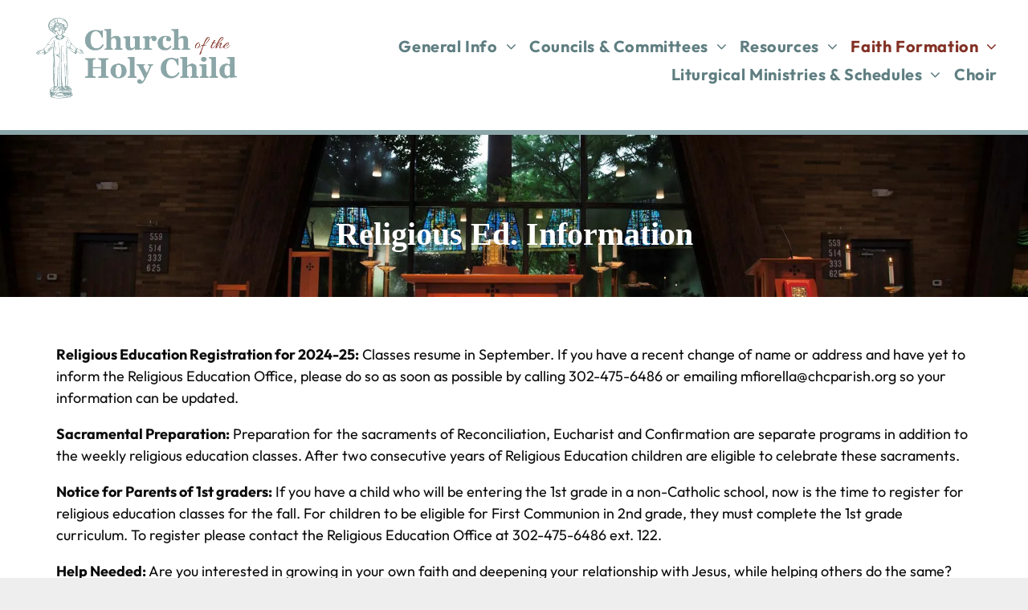

--- FILE ---
content_type: text/html;charset=utf-8
request_url: https://www.chcparish.org/Religious-Ed--Information
body_size: 16214
content:
<!doctype html >
<html xmlns="http://www.w3.org/1999/xhtml" lang="en"
      class="">
<head>
    <meta charset="utf-8">
    




































<script type="text/javascript">
    window._currentDevice = 'desktop';
    window.Parameters = window.Parameters || {
        HomeUrl: 'https://www.chcparish.org/',
        AccountUUID: 'f7c325c4eb25433ca9d7d3e819a64793',
        SystemID: 'US_DIRECT_PRODUCTION',
        SiteAlias: '789b24ee',
        SiteType: atob('RFVEQU9ORQ=='),
        PublicationDate: 'Fri Jan 23 14:05:17 UTC 2026',
        ExternalUid: 'Church of the Holy Child (Migration)',
        IsSiteMultilingual: false,
        InitialPostAlias: '',
        InitialPostPageUuid: '',
        InitialDynamicItem: '',
        DynamicPageInfo: {
            isDynamicPage: false,
            base64JsonRowData: 'null',
        },
        InitialPageAlias: 'religious-ed--information',
        InitialPageUuid: '7345ba37a1ba4d4c84960ce15d8491cd',
        InitialPageId: '1176638423',
        InitialEncodedPageAlias: 'cmVsaWdpb3VzLWVkLS1pbmZvcm1hdGlvbg==',
        InitialHeaderUuid: '518246f389fe462dac6add513452aa78',
        CurrentPageUrl: '',
        IsCurrentHomePage: false,
        AllowAjax: false,
        AfterAjaxCommand: null,
        HomeLinkText: 'Back To Home',
        UseGalleryModule: false,
        CurrentThemeName: 'Layout Theme',
        ThemeVersion: '500000',
        DefaultPageAlias: '',
        RemoveDID: true,
        WidgetStyleID: null,
        IsHeaderFixed: false,
        IsHeaderSkinny: false,
        IsBfs: true,
        StorePageAlias: 'null',
        StorePagesUrls: 'e30=',
        IsNewStore: 'false',
        StorePath: '',
        StoreId: 'null',
        StoreVersion: 0,
        StoreBaseUrl: '',
        StoreCleanUrl: true,
        StoreDisableScrolling: true,
        IsStoreSuspended: false,
        HasCustomDomain: true,
        SimpleSite: false,
        showCookieNotification: false,
        cookiesNotificationMarkup: 'null',
        translatedPageUrl: '',
        isFastMigrationSite: false,
        sidebarPosition: 'NA',
        currentLanguage: 'en',
        currentLocale: 'en',
        NavItems: '{}',
        errors: {
            general: 'There was an error connecting to the page.<br/> Make sure you are not offline.',
            password: 'Incorrect name/password combination',
            tryAgain: 'Try again'
        },
        NavigationAreaParams: {
            ShowBackToHomeOnInnerPages: true,
            NavbarSize: -1,
            NavbarLiveHomePage: 'https://www.chcparish.org/',
            BlockContainerSelector: '.dmBody',
            NavbarSelector: '#dmNav:has(a)',
            SubNavbarSelector: '#subnav_main'
        },
        hasCustomCode: false,
        planID: '7',
        customTemplateId: 'null',
        siteTemplateId: 'null',
        productId: 'DM_DIRECT',
        disableTracking: false,
        pageType: 'FROM_SCRATCH',
        isRuntimeServer: true,
        isInEditor: false,
        hasNativeStore: false,
        defaultLang: 'en',
        hamburgerMigration: null,
        isFlexSite: false
    };

    window.Parameters.LayoutID = {};
    window.Parameters.LayoutID[window._currentDevice] = 6;
    window.Parameters.LayoutVariationID = {};
    window.Parameters.LayoutVariationID[window._currentDevice] = 5;
</script>





















<!-- Injecting site-wide to the head -->




<!-- End Injecting site-wide to the head -->

<!-- Inject secured cdn script -->


<!-- ========= Meta Tags ========= -->
<!-- PWA settings -->
<script>
    function toHash(str) {
        var hash = 5381, i = str.length;
        while (i) {
            hash = hash * 33 ^ str.charCodeAt(--i)
        }
        return hash >>> 0
    }
</script>
<script>
    (function (global) {
    //const cacheKey = global.cacheKey;
    const isOffline = 'onLine' in navigator && navigator.onLine === false;
    const hasServiceWorkerSupport = 'serviceWorker' in navigator;
    if (isOffline) {
        console.log('offline mode');
    }
    if (!hasServiceWorkerSupport) {
        console.log('service worker is not supported');
    }
    if (hasServiceWorkerSupport && !isOffline) {
        window.addEventListener('load', function () {
            const serviceWorkerPath = '/runtime-service-worker.js?v=3';
            navigator.serviceWorker
                .register(serviceWorkerPath, { scope: './' })
                .then(
                    function (registration) {
                        // Registration was successful
                        console.log(
                            'ServiceWorker registration successful with scope: ',
                            registration.scope
                        );
                    },
                    function (err) {
                        // registration failed :(
                        console.log('ServiceWorker registration failed: ', err);
                    }
                )
                .catch(function (err) {
                    console.log(err);
                });
        });

        // helper function to refresh the page
        var refreshPage = (function () {
            var refreshing;
            return function () {
                if (refreshing) return;
                // prevent multiple refreshes
                var refreshkey = 'refreshed' + location.href;
                var prevRefresh = localStorage.getItem(refreshkey);
                if (prevRefresh) {
                    localStorage.removeItem(refreshkey);
                    if (Date.now() - prevRefresh < 30000) {
                        return; // dont go into a refresh loop
                    }
                }
                refreshing = true;
                localStorage.setItem(refreshkey, Date.now());
                console.log('refereshing page');
                window.location.reload();
            };
        })();

        function messageServiceWorker(data) {
            return new Promise(function (resolve, reject) {
                if (navigator.serviceWorker.controller) {
                    var worker = navigator.serviceWorker.controller;
                    var messageChannel = new MessageChannel();
                    messageChannel.port1.onmessage = replyHandler;
                    worker.postMessage(data, [messageChannel.port2]);
                    function replyHandler(event) {
                        resolve(event.data);
                    }
                } else {
                    resolve();
                }
            });
        }
    }
})(window);
</script>
<!-- Add manifest -->
<!-- End PWA settings -->



<link rel="canonical" href="https://www.chcparish.org/religious-ed--information">

<meta id="view" name="viewport" content="initial-scale=1, minimum-scale=1, maximum-scale=5, viewport-fit=cover">
<meta name="apple-mobile-web-app-capable" content="yes">
<title>Religious Ed. Information
</title>

<!--Add favorites icons-->

<link rel="apple-touch-icon"
      href="https://irp.cdn-website.com/789b24ee/dms3rep/multi/ChurchoftheHolyChild_HSI_57x57.jpg"/>

<link rel="icon" type="image/x-icon" href="https://irp.cdn-website.com/789b24ee/site_favicon_16_1744122146859.ico"/>

<!-- End favorite icons -->
<link rel="preconnect" href="https://lirp.cdn-website.com/"/>



<!-- render the required CSS and JS in the head section -->
<script id='d-js-dmapi'>
    window.SystemID = 'US_DIRECT_PRODUCTION';

    if (!window.dmAPI) {
        window.dmAPI = {
            registerExternalRuntimeComponent: function () {
            },
            getCurrentDeviceType: function () {
                return window._currentDevice;
            },
            runOnReady: (ns, fn) => {
                const safeFn = dmAPI.toSafeFn(fn);
                ns = ns || 'global_' + Math.random().toString(36).slice(2, 11);
                const eventName = 'afterAjax.' + ns;

                if (document.readyState === 'complete') {
                    $.DM.events.off(eventName).on(eventName, safeFn);
                    setTimeout(function () {
                        safeFn({
                            isAjax: false,
                        });
                    }, 0);
                } else {
                    window?.waitForDeferred?.('dmAjax', () => {
                        $.DM.events.off(eventName).on(eventName, safeFn);
                        safeFn({
                            isAjax: false,
                        });
                    });
                }
            },
            toSafeFn: (fn) => {
                if (fn?.safe) {
                    return fn;
                }
                const safeFn = function (...args) {
                    try {
                        return fn?.apply(null, args);
                    } catch (e) {
                        console.log('function failed ' + e.message);
                    }
                };
                safeFn.safe = true;
                return safeFn;
            }
        };
    }

    if (!window.requestIdleCallback) {
        window.requestIdleCallback = function (fn) {
            setTimeout(fn, 0);
        }
    }
</script>

<!-- loadCSS function header.jsp-->






<script id="d-js-load-css">
/**
 * There are a few <link> tags with CSS resource in them that are preloaded in the page
 * in each of those there is a "onload" handler which invokes the loadCSS callback
 * defined here.
 * We are monitoring 3 main CSS files - the runtime, the global and the page.
 * When each load we check to see if we can append them all in a batch. If threre
 * is no page css (which may happen on inner pages) then we do not wait for it
 */
(function () {
  let cssLinks = {};
  function loadCssLink(link) {
    link.onload = null;
    link.rel = "stylesheet";
    link.type = "text/css";
  }
  
    function checkCss() {
      const pageCssLink = document.querySelector("[id*='CssLink']");
      const widgetCssLink = document.querySelector("[id*='widgetCSS']");

        if (cssLinks && cssLinks.runtime && cssLinks.global && (!pageCssLink || cssLinks.page) && (!widgetCssLink || cssLinks.widget)) {
            const storedRuntimeCssLink = cssLinks.runtime;
            const storedPageCssLink = cssLinks.page;
            const storedGlobalCssLink = cssLinks.global;
            const storedWidgetCssLink = cssLinks.widget;

            storedGlobalCssLink.disabled = true;
            loadCssLink(storedGlobalCssLink);

            if (storedPageCssLink) {
                storedPageCssLink.disabled = true;
                loadCssLink(storedPageCssLink);
            }

            if(storedWidgetCssLink) {
                storedWidgetCssLink.disabled = true;
                loadCssLink(storedWidgetCssLink);
            }

            storedRuntimeCssLink.disabled = true;
            loadCssLink(storedRuntimeCssLink);

            requestAnimationFrame(() => {
                setTimeout(() => {
                    storedRuntimeCssLink.disabled = false;
                    storedGlobalCssLink.disabled = false;
                    if (storedPageCssLink) {
                      storedPageCssLink.disabled = false;
                    }
                    if (storedWidgetCssLink) {
                      storedWidgetCssLink.disabled = false;
                    }
                    // (SUP-4179) Clear the accumulated cssLinks only when we're
                    // sure that the document has finished loading and the document 
                    // has been parsed.
                    if(document.readyState === 'interactive') {
                      cssLinks = null;
                    }
                }, 0);
            });
        }
    }
  

  function loadCSS(link) {
    try {
      var urlParams = new URLSearchParams(window.location.search);
      var noCSS = !!urlParams.get("nocss");
      var cssTimeout = urlParams.get("cssTimeout") || 0;

      if (noCSS) {
        return;
      }
      if (link.href && link.href.includes("d-css-runtime")) {
        cssLinks.runtime = link;
        checkCss();
      } else if (link.id === "siteGlobalCss") {
        cssLinks.global = link;
        checkCss();
      } 
      
      else if (link.id && link.id.includes("CssLink")) {
        cssLinks.page = link;
        checkCss();
      } else if (link.id && link.id.includes("widgetCSS")) {
        cssLinks.widget = link;
        checkCss();
      }
      
      else {
        requestIdleCallback(function () {
          window.setTimeout(function () {
            loadCssLink(link);
          }, parseInt(cssTimeout, 10));
        });
      }
    } catch (e) {
      throw e
    }
  }
  window.loadCSS = window.loadCSS || loadCSS;
})();
</script>



<script data-role="deferred-init" type="text/javascript">
    /* usage: window.getDeferred(<deferred name>).resolve() or window.getDeferred(<deferred name>).promise.then(...)*/
    function Def() {
        this.promise = new Promise((function (a, b) {
            this.resolve = a, this.reject = b
        }).bind(this))
    }

    const defs = {};
    window.getDeferred = function (a) {
        return null == defs[a] && (defs[a] = new Def), defs[a]
    }
    window.waitForDeferred = function (b, a, c) {
        let d = window?.getDeferred?.(b);
        d
            ? d.promise.then(a)
            : c && ["complete", "interactive"].includes(document.readyState)
                ? setTimeout(a, 1)
                : c
                    ? document.addEventListener("DOMContentLoaded", a)
                    : console.error(`Deferred  does not exist`);
    };
</script>
<style id="forceCssIncludes">
    /* This file is auto-generated from a `scss` file with the same name */

.videobgwrapper{overflow:hidden;position:absolute;z-index:0;width:100%;height:100%;top:0;left:0;pointer-events:none;border-radius:inherit}.videobgframe{position:absolute;width:101%;height:100%;top:50%;left:50%;transform:translateY(-50%) translateX(-50%);object-fit:fill}#dm video.videobgframe{margin:0}@media (max-width:767px){.dmRoot .dmPhotoGallery.newPhotoGallery:not(.photo-gallery-done){min-height:80vh}}@media (min-width:1025px){.dmRoot .dmPhotoGallery.newPhotoGallery:not(.photo-gallery-done){min-height:45vh}}@media (min-width:768px) and (max-width:1024px){.responsiveTablet .dmPhotoGallery.newPhotoGallery:not(.photo-gallery-done){min-height:45vh}}#dm [data-show-on-page-only]{display:none!important}#dmRoot div.stickyHeaderFix div.site_content{margin-top:0!important}#dmRoot div.stickyHeaderFix div.hamburger-header-container{position:relative}
    

</style>
<style id="cssVariables" type="text/css">
    :root {
  --color_1: rgba(95, 126, 129, 1);
  --color_2: rgba(139, 166, 169, 1);
  --color_3: rgba(131, 49, 37, 1);
  --color_4: rgba(167, 206, 203, 1);
  --color_5: rgba(244, 235, 190, 1);
  --color_6: rgba(244, 235, 190, 0.45);
  --color_7: rgba(12, 11, 11, 1);
  --color_8: rgba(255, 255, 255, 1);
}
</style>























<!-- Google Fonts Include -->













<!-- loadCSS function fonts.jsp-->



<link type="text/css" rel="stylesheet" href="https://irp.cdn-website.com/fonts/css2?family=Roboto:ital,wght@0,100;0,300;0,400;0,500;0,700;0,900;1,100;1,300;1,400;1,500;1,700;1,900&family=Montserrat:ital,wght@0,100..900;1,100..900&family=Poppins:ital,wght@0,100;0,200;0,300;0,400;0,500;0,600;0,700;0,800;0,900;1,100;1,200;1,300;1,400;1,500;1,600;1,700;1,800;1,900&family=Noto+Sans:ital,wght@0,100;0,200;0,300;0,400;0,500;0,600;0,700;0,800;0,900;1,100;1,200;1,300;1,400;1,500;1,600;1,700;1,800;1,900&family=Outfit:ital,wght@0,100..900;1,100..900&amp;subset=latin-ext&amp;display=swap"  />





<!-- RT CSS Include d-css-runtime-desktop-one-package-structured-global-->
<link rel="stylesheet" type="text/css" href="https://static.cdn-website.com/mnlt/production/6120/_dm/s/rt/dist/css/d-css-runtime-desktop-one-package-structured-global.min.css" />

<!-- End of RT CSS Include -->

<link type="text/css" rel="stylesheet" href="https://irp.cdn-website.com/WIDGET_CSS/00caccd44b7e6000de125bdb70dfedf0.css" id="widgetCSS" />

<!-- Support `img` size attributes -->
<style>img[width][height] {
  height: auto;
}</style>

<!-- Support showing sticky element on page only -->
<style>
  body[data-page-alias="religious-ed--information"] #dm [data-show-on-page-only="religious-ed--information"] {
    display: block !important;
  }
</style>

<!-- This is populated in Ajax navigation -->
<style id="pageAdditionalWidgetsCss" type="text/css">
</style>




<!-- Site CSS -->
<link type="text/css" rel="stylesheet" href="https://irp.cdn-website.com/789b24ee/files/789b24ee_1.min.css?v=140" id="siteGlobalCss" />



<style id="customWidgetStyle" type="text/css">
    
</style>
<style id="innerPagesStyle" type="text/css">
    
</style>


<style
        id="additionalGlobalCss" type="text/css"
>
</style>

<style id="pagestyle" type="text/css">
    *#dm *.dmBody a.span.textonly { color:rgb(255,255,255) !important; }

*#dm *.dmBody div.dmform-error { font-style:normal !important; }

*#dm *.dmBody div.dmforminput textarea { font-style:italic !important; }

*#dm *.dmBody div.dmforminput *.fileUploadLink { font-style:italic !important; }

*#dm *.dmBody div.checkboxwrapper span { font-style:italic !important; }

*#dm *.dmBody div.radiowrapper span { font-style:italic !important; }

*#dm *.dmBody nav.u_1144820115 { color:black !important; }

*#dm *.dmBody *.u_1692172087:before {
  opacity:0.5 !important;
  background-color:rgb(255,255,255) !important;
}

*#dm *.dmBody *.u_1692172087.before {
  opacity:0.5 !important;
  background-color:rgb(255,255,255) !important;
}

*#dm *.dmBody div.u_1692172087:before {
  background-color:rgba(0,0,0,1) !important;
  opacity:0.32 !important;
}

*#dm *.dmBody div.u_1692172087.before {
  background-color:rgba(0,0,0,1) !important;
  opacity:0.32 !important;
}

*#dm *.dmBody div.u_1692172087>.bgExtraLayerOverlay { opacity:0.32 !important; }

.u_1264979985 {}

.u_1692172087 {}

*#dm *.dmBody div.u_1692172087 {
  background-repeat:no-repeat !important;
  background-image:none !important;
  background-size:cover !important;
  border-top-style:solid !important;
  border-top-color:var(--color_2) !important;
  border-top-width:6px !important;
}

</style>

<style id="pagestyleDevice" type="text/css">
    *#dm *.d-page-1716942098 DIV.dmInner {
  background-repeat:no-repeat !important;
  background-size:cover !important;
  background-attachment:fixed !important;
  background-position:50% 50% !important;
}

*#dm *.d-page-1716942098 DIV#dmSlideRightNavRight {
  background-repeat:no-repeat !important;
  background-image:none !important;
  background-size:cover !important;
  background-attachment:fixed !important;
  background-position:50% 50% !important;
}

*#dm *.dmBody div.u_1692172087 {
  float:none !important;
  top:0 !important;
  left:0 !important;
  width:auto !important;
  position:relative !important;
  height:auto !important;
  padding-top:0px !important;
  padding-left:0px !important;
  padding-bottom:0px !important;
  max-width:100% !important;
  padding-right:0px !important;
  min-width:0 !important;
  text-align:center !important;
  background-position:50% 50% !important;
  margin-right:0px !important;
  margin-left:0px !important;
  margin-top:0px !important;
  margin-bottom:0px !important;
  background-repeat:no-repeat !important;
  background-size:cover !important;
  background-attachment:initial !important;
}

*#dm *.dmBody div.u_1815588276 {
  float:none !important;
  top:0 !important;
  left:0 !important;
  width:auto !important;
  position:relative !important;
  height:auto !important;
  padding-top:30px !important;
  padding-left:30px !important;
  padding-bottom:30px !important;
  max-width:100% !important;
  padding-right:30px !important;
  min-width:0 !important;
  text-align:start !important;
}

*#dm *.dmBody div.u_1275002613 {
  margin-left:0px !important;
  padding-top:0px !important;
  padding-left:30px !important;
  padding-bottom:0px !important;
  margin-top:0px !important;
  margin-bottom:0px !important;
  margin-right:0px !important;
  padding-right:30px !important;
}

*#dm *.dmBody div.u_1264979985 {
  margin-left:0px !important;
  padding-top:90px !important;
  padding-left:30px !important;
  padding-bottom:30px !important;
  margin-top:0px !important;
  margin-bottom:0px !important;
  margin-right:0px !important;
  padding-right:30px !important;
}

</style>

<!-- Flex Sections CSS -->







<style id="globalFontSizeStyle" type="text/css">
    .font-size-18, .size-18, .size-18 > font { font-size: 18px !important; }
</style>
<style id="pageFontSizeStyle" type="text/css">
</style>




<style id="hideAnimFix">
  .dmDesktopBody:not(.editGrid) [data-anim-desktop]:not([data-anim-desktop='none']), .dmDesktopBody:not(.editGrid) [data-anim-extended] {
    visibility: hidden;
  }

  .dmDesktopBody:not(.editGrid) .dmNewParagraph[data-anim-desktop]:not([data-anim-desktop='none']), .dmDesktopBody:not(.editGrid) .dmNewParagraph[data-anim-extended] {
    visibility: hidden !important;
  }


  #dmRoot:not(.editGrid) .flex-element [data-anim-extended] {
    visibility: hidden;
  }

</style>




<style id="fontFallbacks">
    @font-face {
  font-family: "Roboto Fallback";
  src: local('Arial');
  ascent-override: 92.6709%;
  descent-override: 24.3871%;
  size-adjust: 100.1106%;
  line-gap-override: 0%;
 }@font-face {
  font-family: "Montserrat Fallback";
  src: local('Arial');
  ascent-override: 84.9466%;
  descent-override: 22.0264%;
  size-adjust: 113.954%;
  line-gap-override: 0%;
 }@font-face {
  font-family: "Poppins Fallback";
  src: local('Arial');
  ascent-override: 92.326%;
  descent-override: 30.7753%;
  line-gap-override: 8.793%;
  size-adjust: 113.7274%;
}@font-face {
  font-family: "Noto Sans Fallback";
  src: local('Arial');
  ascent-override: 100.1833%;
  descent-override: 27.459%;
  size-adjust: 106.7044%;
  line-gap-override: 0%;
 }@font-face {
  font-family: "Outfit Fallback";
  src: local('Arial');
  ascent-override: 100.5481%;
  descent-override: 26.1425%;
  size-adjust: 99.4549%;
  line-gap-override: 0%;
 }@font-face {
  font-family: "Georgia Fallback";
  src: local('Arial');
  ascent-override: 92.2092%;
  descent-override: 22.0458%;
  size-adjust: 99.4469%;
  line-gap-override: 0%;
 }
</style>


<!-- End render the required css and JS in the head section -->








<meta property="og:type" content="website">
<meta property="og:url" content="https://www.chcparish.org/religious-ed--information">

  <meta name="twitter:card" content="summary"/>
  <meta name="twitter:image" content="https://lirp.cdn-website.com/789b24ee/dms3rep/multi/opt/ChurchoftheHolyChild_SNI_OG-1920w.jpg"/>
  <meta property="og:image" content="https://lirp.cdn-website.com/789b24ee/dms3rep/multi/opt/ChurchoftheHolyChild_SNI_OG-1920w.jpg"/>




<!-- SYS- VVNfRElSRUNUX1BST0RVQ1RJT04= -->
</head>





















<body id="dmRoot" data-page-alias="religious-ed--information"  class="dmRoot dmDesktopBody fix-mobile-scrolling addCanvasBorder dmResellerSite mac dmLargeBody responsiveTablet "
      style="padding:0;margin:0;"
      
    >
















<!-- ========= Site Content ========= -->
<div id="dm" class='dmwr'>
    
    <div class="dm_wrapper standard-var5 widgetStyle-3 standard">
         <div dmwrapped="true" id="1901957768" class="dm-home-page" themewaschanged="true"> <div dmtemplateid="StandardLayoutMultiD" class="standardHeaderLayout dm-bfs dm-layout-sec hasAnimations hasStickyHeader inMiniHeaderMode rows-1200 hamburger-reverse dmPageBody d-page-1716942098 inputs-css-clean dmFreeHeader" id="dm-outer-wrapper" data-page-class="1716942098" data-soch="true" data-background-parallax-selector=".dmHomeSection1, .dmSectionParallex"> <div id="dmStyle_outerContainer" class="dmOuter"> <div id="dmStyle_innerContainer" class="dmInner"> <div class="dmLayoutWrapper standard-var dmStandardDesktop"> <div> <div id="iscrollBody"> <div id="site_content"> <div class="dmHeaderContainer fHeader d-header-wrapper"> <div id="hcontainer" class="u_hcontainer dmHeader p_hfcontainer" freeheader="true" headerlayout="b58ba5b5703b4cd7b5f5f7951565dc87===horizontal-layout-5" data-scrollable-target="body" data-scrollable-target-threshold="1" data-scroll-responder-id="1" preserve-sticky-header="true" logo-size-target="75%" layout="29bf4fa55d88450885fbcefc03615aa2===header" mini-header-show-only-navigation-row="true" secondary-image="https://lirp.cdn-website.com/789b24ee/dms3rep/multi/opt/ChurchoftheHolyChild_Logo-02-1920w.png" has-secondary-image="true"> <div dm:templateorder="85" class="dmHeaderResp dmHeaderStack noSwitch" id="1709005236"> <div class="u_1704633696 dmRespRow dmDefaultListContentRow fullBleedChanged fullBleedMode" style="text-align:center" id="1704633696"> <div class="dmRespColsWrapper" id="1359413370"> <div class="u_1107256410 small-12 dmRespCol large-3 medium-3" id="1107256410"> <div class="u_1653302260 imageWidget align-center" data-widget-type="image" id="1653302260" data-element-type="image"> <a href="/" id="1681266761"><img src="https://lirp.cdn-website.com/789b24ee/dms3rep/multi/opt/ChurchoftheHolyChild_Logo-1920w.png" id="1210829013" class="" data-dm-image-path="https://irp.cdn-website.com/789b24ee/dms3rep/multi/ChurchoftheHolyChild_Logo.png" width="907" height="363" onerror="handleImageLoadError(this)"/></a> 
</div> 
</div> 
 <div class="u_1813119415 dmRespCol small-12 large-9 medium-9" id="1813119415"> <nav class="u_1271531680 effect-text-color main-navigation unifiednav dmLinksMenu" role="navigation" layout-main="horizontal_nav_layout_2" layout-sub="submenu_horizontal_1" data-show-vertical-sub-items="HOVER" id="1271531680" dmle_extension="onelinksmenu" data-element-type="onelinksmenu" wr="true" icon="true" surround="true" adwords="" navigation-id="unifiedNav"> <ul role="menubar" class="unifiednav__container  " data-auto="navigation-pages"> <li role="menuitem" aria-haspopup="true" data-sub-nav-menu="true" class=" unifiednav__item-wrap " data-auto="more-pages" data-depth="0"> <a href="#" class="unifiednav__item  dmUDNavigationItem_010101169384  unifiednav__item_has-sub-nav" target="" data-target-page-alias=""> <span class="nav-item-text " data-link-text="General Info" data-auto="page-text-style">General Info<span class="icon icon-angle-down"></span> 
</span> 
</a> 
 <ul role="menu" aria-expanded="false" class="unifiednav__container unifiednav__container_sub-nav" data-depth="0" data-auto="sub-pages"> <li role="menuitem" class=" unifiednav__item-wrap " data-auto="more-pages" data-depth="1"> <a href="/staff" class="unifiednav__item  dmUDNavigationItem_010101827414  " target="" data-target-page-alias=""> <span class="nav-item-text " data-link-text="Staff" data-auto="page-text-style">Staff<span class="icon icon-angle-right" data-hidden-on-mobile="" data-hidden-on-desktop="" data-hidden-on-tablet=""></span> 
</span> 
</a> 
</li> 
 <li role="menuitem" class=" unifiednav__item-wrap " data-auto="more-pages" data-depth="1"> <a href="/parish-forms" class="unifiednav__item  dmUDNavigationItem_010101971999  " target="" data-target-page-alias=""> <span class="nav-item-text " data-link-text="Parish Forms" data-auto="page-text-style">Parish Forms<span class="icon icon-angle-right"></span> 
</span> 
</a> 
</li> 
 <li role="menuitem" class=" unifiednav__item-wrap " data-auto="more-pages" data-depth="1"> <a href="/sacraments" class="unifiednav__item  dmUDNavigationItem_010101740956  " target="" data-target-page-alias=""> <span class="nav-item-text " data-link-text="Sacraments" data-auto="page-text-style">Sacraments<span class="icon icon-angle-right"></span> 
</span> 
</a> 
</li> 
 <li role="menuitem" class=" unifiednav__item-wrap " data-auto="more-pages" data-depth="1"> <a href="/cath" class="unifiednav__item  dmUDNavigationItem_010101111399  " target="" data-target-page-alias=""> <span class="nav-item-text " data-link-text="Catholic Guidelines" data-auto="page-text-style">Catholic Guidelines<span class="icon icon-angle-right"></span> 
</span> 
</a> 
</li> 
 <li role="menuitem" aria-haspopup="true" data-sub-nav-menu="true" class=" unifiednav__item-wrap " data-auto="more-pages" data-depth="1"> <a href="/bulletin" class="unifiednav__item  dmUDNavigationItem_010101995000  unifiednav__item_has-sub-nav" target="" data-target-page-alias=""> <span class="nav-item-text " data-link-text="Bulletin" data-auto="page-text-style">Bulletin<span class="icon icon-angle-right"></span> 
</span> 
</a> 
 <ul role="menu" aria-expanded="false" class="unifiednav__container unifiednav__container_sub-nav" data-depth="1" data-auto="sub-pages"> <li role="menuitem" class=" unifiednav__item-wrap " data-auto="more-pages" data-depth="2"> <a href="/our-supporters" class="unifiednav__item  dmUDNavigationItem_010101939063  " target="" data-target-page-alias=""> <span class="nav-item-text " data-link-text="Our Supporters" data-auto="page-text-style">Our Supporters<span class="icon icon-angle-right"></span> 
</span> 
</a> 
</li> 
</ul> 
</li> 
 <li role="menuitem" class=" unifiednav__item-wrap " data-auto="more-pages" data-depth="1"> <a href="/ou" class="unifiednav__item  dmUDNavigationItem_010101123733  " target="" data-target-page-alias=""> <span class="nav-item-text " data-link-text="Our Stained Glass Windows" data-auto="page-text-style">Our Stained Glass Windows<span class="icon icon-angle-right"></span> 
</span> 
</a> 
</li> 
 <li role="menuitem" class=" unifiednav__item-wrap " data-auto="more-pages" data-depth="1"> <a href="/contact" class="unifiednav__item  dmUDNavigationItem_010101943230  " target="" data-target-page-alias=""> <span class="nav-item-text " data-link-text="Contact and Directions" data-auto="page-text-style">Contact and Directions<span class="icon icon-angle-right" data-hidden-on-mobile="" data-hidden-on-desktop="" data-hidden-on-tablet=""></span> 
</span> 
</a> 
</li> 
</ul> 
</li> 
 <li role="menuitem" aria-haspopup="true" data-sub-nav-menu="true" class=" unifiednav__item-wrap " data-auto="more-pages" data-depth="0"> <a href="#" class="unifiednav__item  dmUDNavigationItem_010101330925  unifiednav__item_has-sub-nav" target="" data-target-page-alias=""> <span class="nav-item-text " data-link-text="Councils & Committees" data-auto="page-text-style">Councils &amp; Committees<span class="icon icon-angle-down"></span> 
</span> 
</a> 
 <ul role="menu" aria-expanded="false" class="unifiednav__container unifiednav__container_sub-nav" data-depth="0" data-auto="sub-pages"> <li role="menuitem" aria-haspopup="true" data-sub-nav-menu="true" class=" unifiednav__item-wrap " data-auto="more-pages" data-depth="1"> <a href="/pastoral-council---committees" class="unifiednav__item  dmUDNavigationItem_010101813936  unifiednav__item_has-sub-nav" target="" data-target-page-alias=""> <span class="nav-item-text " data-link-text="Pastoral Council & Committees" data-auto="page-text-style">Pastoral Council &amp; Committees<span class="icon icon-angle-right"></span> 
</span> 
</a> 
 <ul role="menu" aria-expanded="false" class="unifiednav__container unifiednav__container_sub-nav" data-depth="1" data-auto="sub-pages"> <li role="menuitem" class=" unifiednav__item-wrap " data-auto="more-pages" data-depth="2"> <a href="/monthly-meeting-highlights" class="unifiednav__item  dmUDNavigationItem_010101465580  " target="" data-target-page-alias=""> <span class="nav-item-text " data-link-text="Monthly Meeting Highlights" data-auto="page-text-style">Monthly Meeting Highlights<span class="icon icon-angle-right"></span> 
</span> 
</a> 
</li> 
 <li role="menuitem" class=" unifiednav__item-wrap " data-auto="more-pages" data-depth="2"> <a href="/pastoral-council-members" class="unifiednav__item  dmUDNavigationItem_010101851141  " target="" data-target-page-alias=""> <span class="nav-item-text " data-link-text="Pastoral Council Members" data-auto="page-text-style">Pastoral Council Members<span class="icon icon-angle-right"></span> 
</span> 
</a> 
</li> 
</ul> 
</li> 
 <li role="menuitem" aria-haspopup="true" data-sub-nav-menu="true" class=" unifiednav__item-wrap " data-auto="more-pages" data-depth="1"> <a href="#" class="unifiednav__item  dmUDNavigationItem_010101257581  unifiednav__item_has-sub-nav" target="" data-target-page-alias=""> <span class="nav-item-text " data-link-text="Committees" data-auto="page-text-style">Committees<span class="icon icon-angle-right"></span> 
</span> 
</a> 
 <ul role="menu" aria-expanded="false" class="unifiednav__container unifiednav__container_sub-nav" data-depth="1" data-auto="sub-pages"> <li role="menuitem" class=" unifiednav__item-wrap " data-auto="more-pages" data-depth="2"> <a href="/building---maintenance" class="unifiednav__item  dmUDNavigationItem_010101987295  " target="" data-target-page-alias=""> <span class="nav-item-text " data-link-text="Building & Maintenance" data-auto="page-text-style">Building &amp; Maintenance<span class="icon icon-angle-right"></span> 
</span> 
</a> 
</li> 
 <li role="menuitem" class=" unifiednav__item-wrap " data-auto="more-pages" data-depth="2"> <a href="/christian-formation" class="unifiednav__item  dmUDNavigationItem_01010190757  " target="" data-target-page-alias=""> <span class="nav-item-text " data-link-text="Christian Formation" data-auto="page-text-style">Christian Formation<span class="icon icon-angle-right"></span> 
</span> 
</a> 
</li> 
 <li role="menuitem" class=" unifiednav__item-wrap " data-auto="more-pages" data-depth="2"> <a href="/liturgy" class="unifiednav__item  dmUDNavigationItem_010101211562  " target="" data-target-page-alias=""> <span class="nav-item-text " data-link-text="Liturgy" data-auto="page-text-style">Liturgy<span class="icon icon-angle-right"></span> 
</span> 
</a> 
</li> 
 <li role="menuitem" class=" unifiednav__item-wrap " data-auto="more-pages" data-depth="2"> <a href="/parish---family-life" class="unifiednav__item  dmUDNavigationItem_01010164630  " target="" data-target-page-alias=""> <span class="nav-item-text " data-link-text="Parish & Family Life" data-auto="page-text-style">Parish &amp; Family Life<span class="icon icon-angle-right"></span> 
</span> 
</a> 
</li> 
 <li role="menuitem" class=" unifiednav__item-wrap " data-auto="more-pages" data-depth="2"> <a href="/social-concerns" class="unifiednav__item  dmUDNavigationItem_010101494853  " target="" data-target-page-alias=""> <span class="nav-item-text " data-link-text="Social Concerns" data-auto="page-text-style">Social Concerns<span class="icon icon-angle-right"></span> 
</span> 
</a> 
</li> 
</ul> 
</li> 
 <li role="menuitem" class=" unifiednav__item-wrap " data-auto="more-pages" data-depth="1"> <a href="/finanace-coucil" class="unifiednav__item  dmUDNavigationItem_010101862515  " target="" data-target-page-alias=""> <span class="nav-item-text " data-link-text="Finance Council" data-auto="page-text-style">Finance Council<span class="icon icon-angle-right"></span> 
</span> 
</a> 
</li> 
</ul> 
</li> 
 <li role="menuitem" aria-haspopup="true" data-sub-nav-menu="true" class=" unifiednav__item-wrap " data-auto="more-pages" data-depth="0"> <a href="#" class="unifiednav__item  dmUDNavigationItem_01010145847  unifiednav__item_has-sub-nav" target="" data-target-page-alias=""> <span class="nav-item-text " data-link-text="Resources" data-auto="page-text-style">Resources<span class="icon icon-angle-down"></span> 
</span> 
</a> 
 <ul role="menu" aria-expanded="false" class="unifiednav__container unifiednav__container_sub-nav" data-depth="0" data-auto="sub-pages"> <li role="menuitem" class=" unifiednav__item-wrap " data-auto="more-pages" data-depth="1"> <a href="/e-giving" class="unifiednav__item  dmUDNavigationItem_010101341831  " target="" data-target-page-alias=""> <span class="nav-item-text " data-link-text="E-giving" data-auto="page-text-style">E-giving<span class="icon icon-angle-right"></span> 
</span> 
</a> 
</li> 
 <li role="menuitem" class=" unifiednav__item-wrap " data-auto="more-pages" data-depth="1"> <a href="/daily-scripture-readings" class="unifiednav__item  dmUDNavigationItem_010101573082  " target="" data-target-page-alias=""> <span class="nav-item-text " data-link-text="Daily Scripture Readings" data-auto="page-text-style">Daily Scripture Readings<span class="icon icon-angle-right"></span> 
</span> 
</a> 
</li> 
 <li role="menuitem" class=" unifiednav__item-wrap " data-auto="more-pages" data-depth="1"> <a href="/st--vincent-depaul-society" class="unifiednav__item  dmUDNavigationItem_010101331172  " target="" data-target-page-alias=""> <span class="nav-item-text " data-link-text="St. Vincent dePaul Society" data-auto="page-text-style">St. Vincent dePaul Society<span class="icon icon-angle-right"></span> 
</span> 
</a> 
</li> 
 <li role="menuitem" class=" unifiednav__item-wrap " data-auto="more-pages" data-depth="1"> <a href="/links" class="unifiednav__item  dmUDNavigationItem_010101103374  " target="" data-target-page-alias=""> <span class="nav-item-text " data-link-text="Links" data-auto="page-text-style">Links<span class="icon icon-angle-right"></span> 
</span> 
</a> 
</li> 
</ul> 
</li> 
 <li role="menuitem" aria-haspopup="true" data-sub-nav-menu="true" class=" unifiednav__item-wrap " data-auto="more-pages" data-depth="0"> <a href="#" class="unifiednav__item  dmUDNavigationItem_010101630155  unifiednav__item_has-sub-nav" target="" data-target-page-alias=""> <span class="nav-item-text " data-link-text="Faith Formation" data-auto="page-text-style">Faith Formation<span class="icon icon-angle-down"></span> 
</span> 
</a> 
 <ul role="menu" aria-expanded="false" class="unifiednav__container unifiednav__container_sub-nav" data-depth="0" data-auto="sub-pages"> <li role="menuitem" aria-haspopup="true" data-sub-nav-menu="true" class=" unifiednav__item-wrap " data-auto="more-pages" data-depth="1"> <a href="/religious-ed--information" class="unifiednav__item  dmNavItemSelected  dmUDNavigationItem_010101549919  unifiednav__item_has-sub-nav" target="" data-target-page-alias="" aria-current="page" data-auto="selected-page"> <span class="nav-item-text " data-link-text="Religious Ed. Information" data-auto="page-text-style">Religious Ed. Information<span class="icon icon-angle-right"></span> 
</span> 
</a> 
 <ul role="menu" aria-expanded="false" class="unifiednav__container unifiednav__container_sub-nav" data-depth="1" data-auto="sub-pages"> <li role="menuitem" class=" unifiednav__item-wrap " data-auto="more-pages" data-depth="2"> <a href="/2024-25-religious-education-calendar" class="unifiednav__item  dmUDNavigationItem_010101309991  " target="" data-target-page-alias=""> <span class="nav-item-text " data-link-text="Religious Education Calendar" data-auto="page-text-style">Religious Education Calendar<span class="icon icon-angle-right"></span> 
</span> 
</a> 
</li> 
</ul> 
</li> 
 <li role="menuitem" class=" unifiednav__item-wrap " data-auto="more-pages" data-depth="1"> <a href="/o-c-i-a-" class="unifiednav__item  dmUDNavigationItem_010101302918  " target="" data-target-page-alias=""> <span class="nav-item-text " data-link-text="O.C.I.A." data-auto="page-text-style">O.C.I.A.<span class="icon icon-angle-right"></span> 
</span> 
</a> 
</li> 
 <li role="menuitem" class=" unifiednav__item-wrap " data-auto="more-pages" data-depth="1"> <a href="/adult-faith-formation" class="unifiednav__item  dmUDNavigationItem_010101198769  " target="" data-target-page-alias=""> <span class="nav-item-text " data-link-text="Adult Faith Formation" data-auto="page-text-style">Adult Faith Formation<span class="icon icon-angle-right"></span> 
</span> 
</a> 
</li> 
</ul> 
</li> 
 <li role="menuitem" aria-haspopup="true" data-sub-nav-menu="true" class=" unifiednav__item-wrap " data-auto="more-pages" data-depth="0"> <a href="/liturgical-ministries----schedules" class="unifiednav__item  dmUDNavigationItem_010101379353  unifiednav__item_has-sub-nav" target="" data-target-page-alias=""> <span class="nav-item-text " data-link-text="Liturgical Ministries &  Schedules" data-auto="page-text-style">Liturgical Ministries &amp;  Schedules<span class="icon icon-angle-down"></span> 
</span> 
</a> 
 <ul role="menu" aria-expanded="false" class="unifiednav__container unifiednav__container_sub-nav" data-depth="0" data-auto="sub-pages"> <li role="menuitem" class=" unifiednav__item-wrap " data-auto="more-pages" data-depth="1"> <a href="/overview-of-liturgical-ministries" class="unifiednav__item  dmUDNavigationItem_010101503515  " target="" data-target-page-alias=""> <span class="nav-item-text " data-link-text="Overview of Liturgical Ministries" data-auto="page-text-style">Overview of Liturgical Ministries<span class="icon icon-angle-right"></span> 
</span> 
</a> 
</li> 
 <li role="menuitem" class=" unifiednav__item-wrap " data-auto="more-pages" data-depth="1"> <a href="/ministers-quarterly-schedule" class="unifiednav__item  dmUDNavigationItem_010101623678  " target="" data-target-page-alias=""> <span class="nav-item-text " data-link-text="Ministers Quarterly Schedule" data-auto="page-text-style">Ministers Quarterly Schedule<span class="icon icon-angle-right"></span> 
</span> 
</a> 
</li> 
</ul> 
</li> 
 <li role="menuitem" class=" unifiednav__item-wrap " data-auto="more-pages" data-depth="0"> <a href="/choir" class="unifiednav__item  dmUDNavigationItem_010101859039  " target="" data-target-page-alias=""> <span class="nav-item-text " data-link-text="Choir" data-auto="page-text-style">Choir<span class="icon icon-angle-down"></span> 
</span> 
</a> 
</li> 
</ul> 
</nav> 
</div> 
</div> 
</div> 
</div> 
</div> 
</div> 
 <div class="stickyHeaderSpacer" id="stickyHeaderSpacer" data-new="true"></div> 
 <div class="dmRespRow dmRespRowStable dmRespRowNoPadding dmPageTitleRow "> <div class="dmRespColsWrapper"> <div class="large-12 dmRespCol"> <div id="innerBar" class="innerBar lineInnerBar dmDisplay_None"> <div class="titleLine display_None"><hr/></div> 
<!-- Page title is hidden in css for new responsive sites. It is left here only so we don't break old sites. Don't copy it to new layouts --> <div id="pageTitleText"> <div class="innerPageTitle">Religious Ed. Information</div> 
</div> 
 <div class="titleLine display_None"><hr/></div> 
</div> 
</div> 
</div> 
</div> 
 <div dmwrapped="true" id="dmFirstContainer" class="dmBody u_dmStyle_template_religious-ed--information dm-home-page" themewaschanged="true"> <div id="allWrapper" class="allWrapper"><!-- navigation placeholders --> <div id="dm_content" class="dmContent" role="main"> <div dm:templateorder="170" class="dmHomeRespTmpl mainBorder dmRespRowsWrapper dmFullRowRespTmpl" id="1716942098"> <div class="u_1692172087 dmRespRow fullBleedChanged fullBleedMode" style="text-align: center; background-image: url('https://lirp.cdn-website.com/789b24ee/dms3rep/multi/opt/church-1920w.jpg') !important;" id="1692172087" data-page-element-type="section" data-page-element-id="1191125157" data-binding="W3siYmluZGluZ05hbWUiOiJiYWNrZ3JvdW5kIiwidmFsdWUiOiJzaXRlX2NvbGxlY3Rpb24uUGFnZSBIZWFkZXIgSW1hZ2UifV0=" data-binding-metadata="eyJpbWFnZSI6ImltYWdlIn0="> <div class="dmRespColsWrapper" id="1989497007"> <div class="u_1264979985 dmRespCol small-12 medium-12 large-12" id="1264979985"> <span id="1101242035"></span> 
 <div class="dmNewParagraph" data-element-type="paragraph" data-version="5" id="1845208750" style="transition: opacity 1s ease-in-out 0s;"> <h2 class="text-align-center"><span style="text-shadow: rgba(0, 0, 0, 0.4) 0px 0px 15px; display: unset; color: var(--color_8);" data-inject="page-title">Religious Ed. Information</span></h2> 
</div> 
 <div class="dmSpacer" id="1194850418" data-element-type="spacer"></div> 
</div> 
</div> 
</div> 
 <div class="u_1815588276 dmRespRow" id="1815588276" data-page-element-type="section" data-page-element-id="1781615202"> <div class="dmRespColsWrapper" id="1776205016"> <div class="u_1275002613 dmRespCol small-12 medium-12 large-12" id="1275002613"> <div data-inject="main-content" id="1824178925" class="dmNewParagraph" data-version="5" style="text-align: start;"><p style="line-height: 18px;"><span style="display: initial;">&nbsp;<br/></span></p><p><strong style="font-weight: bold; display: initial;">Religious Education Registration for 2024-25:</strong><span class="" style="display: initial;"> <span style="display: initial;">Classes resume in September. If you have a recent change of name or address and have yet to inform the Religious Education Office, please do so as soon as possible by calling 302-475-6486 or emailing mfiorella@chcparish.org so your information can be updated.</span></span></p><p style="line-height: 18px;"><span style="display: initial;">&nbsp;<br/></span></p><p><strong style="font-weight: bold; display: initial;">Sacramental Preparation:</strong><span class="" style="display: initial;"> <span style="display: initial;">Preparation for the sacraments of Reconciliation, Eucharist and Confirmation are separate programs in addition to the weekly religious education classes. After two consecutive years of Religious Education children are eligible to celebrate these sacraments.</span></span></p><p style="line-height: 18px;"><span style="display: initial;">&nbsp;<br/></span></p><p><strong style="font-weight: bold; display: initial;">Notice for Parents of 1st graders:</strong><span class="" style="display: initial;"> <span style="display: initial;">If you have a child who will be entering the 1st grade in a non-Catholic school, now is the time to register for religious education classes for the fall. For children to be eligible for First Communion in 2nd grade, they must complete the 1st grade curriculum. To register please contact the Religious Education Office at 302-475-6486 ext. 122.</span></span></p><p style="line-height: 18px;"><span style="display: initial;">&nbsp;<br/></span></p><p><strong style="font-weight: bold; display: initial;">Help Needed:</strong><span class="" style="display: initial;"> <span style="display: initial;">Are you interested in growing in your own faith and deepening your relationship with Jesus, while helping others do the same? Several opportunities are available on both Monday afternoons from 4:45-6:00 p.m.. For more information, contact Margie Fiorella Director of Faith Formation at 302-475-6486 ext. 122.</span></span></p><p style="line-height: 18px;"><span style="display: initial;">&nbsp;<br/></span></p></div> 
</div> 
</div> 
</div> 
</div> 
</div> 
</div> 
</div> 
 <div class="sticky-widgets-container-global" id="1431944323"></div> 
 <div class="dmFooterContainer"> <div id="fcontainer" class="u_fcontainer f_hcontainer dmFooter p_hfcontainer"> <div dm:templateorder="250" class="dmFooterResp generalFooter" id="1943048428"> <div class="dmRespRow u_1873734052 fullBleedChanged fullBleedMode" id="1873734052" data-page-element-type="section" data-page-element-id="1453680157"> <div class="dmRespColsWrapper" id="1180731415"> <div class="dmRespCol large-12 medium-12 small-12 u_1023911945" id="1023911945"> <div data-element-type="spacer" class="dmSpacer u_1443582167" id="1443582167"></div> 
</div> 
</div> 
</div> 
 <div class="dmRespRow u_1814357542" id="1814357542"> <div class="dmRespColsWrapper" id="1646879188"> <div class="dmRespCol small-12 u_1136408219 medium-4 large-4" id="1136408219"> <div class="u_1454407985 dmNewParagraph" id="1454407985" data-element-type="paragraph" style="line-height:initial;" data-version="5"> <h6 class="m-text-align-center text-align-center"><span style="color: var(--color_8); display: initial;">Contact Us</span></h6> 
</div> <div class="u_1427857473 dmNewParagraph" id="1427857473" data-element-type="paragraph" style="line-height:initial;" data-version="5"><p class="text-align-center"><span style="display: initial; color: var(--color_8);">2500 Naamans Road</span><span style="display: initial; font-style: inherit; color: var(--color_8);"><br/></span><span style="display: initial; color: var(--color_8);">Wilmington, DE 19810</span></p><p class="text-align-center"><a href="tel:302-475-6486" runtime_url="tel:302-475-6486" type="call" style="display: initial; color: var(--color_8);"><span class="ql-cursor">﻿</span>302-475-6486</a></p></div></div> 
 <div class="dmRespCol small-12 medium-4 large-4" id="1988495315"> <div class="u_1323610307 imageWidget align-center" data-element-type="image" data-widget-type="image" id="1323610307"> <a href="/" id="1624650198"><img src="https://lirp.cdn-website.com/789b24ee/dms3rep/multi/opt/ChurchoftheHolyChild_Logo-02-1920w.png" alt="" id="1718651525" class="" width="907" height="363" data-dm-image-path="https://irp.cdn-website.com/789b24ee/dms3rep/multi/ChurchoftheHolyChild_Logo-02.png" onerror="handleImageLoadError(this)"/></a> 
</div> 
</div> 
 <div class="dmRespCol small-12 u_1938132346 medium-4 large-4" id="1938132346"> <div class="u_1820466346 dmNewParagraph" id="1820466346" data-element-type="paragraph" data-version="5" data-styletopreserve="{" background-image":""}"=""> <h6 class="m-text-align-center text-align-center"><span style="display: initial; color: var(--color_8);">Office Hours</span></h6> 
</div> <div class="u_1481122237 dmNewParagraph" id="1481122237" data-element-type="paragraph" style="text-align: left;" data-version="5"><p class="m-text-align-center text-align-center size-18 m-size-14"><strong class="font-size-18 m-font-size-14" style="color: var(--color_8); display: initial; font-weight: bold;">Monday&ndash;Thurday:</strong></p><p class="m-text-align-center text-align-center size-18 m-size-14"><span class="font-size-18 m-font-size-14" style="color: var(--color_8); display: initial;">9:00 AM&ndash;3:00 PM</span></p></div></div> 
</div> 
</div> 
 <div class="dmRespRow u_1800592301" id="1800592301" data-page-element-type="section" data-page-element-id="1468933764"> <div class="dmRespColsWrapper" id="1227922714"> <div class="dmRespCol large-12 medium-12 small-12" id="1933722805"> <div class="widget-1f5975 u_1493532036 dmCustomWidget" data-lazy-load="" data-title="" id="1493532036" dmle_extension="custom_extension" data-element-type="custom_extension" icon="false" surround="false" data-widget-id="1f5975986930429f819d4cd2154b5c4a" data-widget-version="25" data-widget-config="[base64]"> <div class="copyright"> <div>&copy; 2026&nbsp;</div> 
 <div><p class="rteBlock">WeConnect &nbsp;| &nbsp;By <a value="https://www.4lpi.com/" type="url" href="https://www.4lpi.com/" target="_blank" rel="undefined" data-runtime-url="https://www.4lpi.com/">LPi</a></p></div> 
</div> 
</div> 
</div> 
</div> 
</div> 
</div> 
 <div id="1236746004" dmle_extension="powered_by" data-element-type="powered_by" icon="true" surround="false"></div> 
</div> 
</div> 
</div> 
</div> 
</div> 
</div> 
</div> 
</div> 
</div> 
</div> 

    </div>
</div>
<!--  Add full CSS and Javascript before the close tag of the body if needed -->
<!-- ========= JS Section ========= -->
<script>
    var isWLR = true;

    window.customWidgetsFunctions = {};
    window.customWidgetsStrings = {};
    window.collections = {};
    window.currentLanguage = "ENGLISH"
    window.isSitePreview = false;
</script>
<script>
    window.customWidgetsFunctions["1f5975986930429f819d4cd2154b5c4a~25"] = function (element, data, api) {
        null
    };
</script>
<script type="text/javascript">

    var d_version = "production_6120";
    var build = "2026-01-22T09_48_38";
    window['v' + 'ersion'] = d_version;

    function buildEditorParent() {
        window.isMultiScreen = true;
        window.editorParent = {};
        window.previewParent = {};
        window.assetsCacheQueryParam = "?version=2026-01-22T09_48_38";
        try {
            var _p = window.parent;
            if (_p && _p.document && _p.$ && _p.$.dmfw) {
                window.editorParent = _p;
            } else if (_p.isSitePreview) {
                window.previewParent = _p;
            }
        } catch (e) {

        }
    }

    buildEditorParent();
</script>

<!-- Load jQuery -->
<script type="text/javascript" id='d-js-jquery'
        src="https://static.cdn-website.com/libs/jquery/jquery-3.7.0.min.js"></script>
<!-- End Load jQuery -->
<!-- Injecting site-wide before scripts -->
<!-- End Injecting site-wide to the head -->


<script>
    var _jquery = window.$;

    var jqueryAliases = ['$', 'jquery', 'jQuery'];

    jqueryAliases.forEach((alias) => {
        Object.defineProperty(window, alias, {
            get() {
                return _jquery;
            },
            set() {
                console.warn("Trying to over-write the global jquery object!");
            }
        });
    });
    window.jQuery.migrateMute = true;
</script>
<script>
    window.cookiesNotificationMarkupPreview = 'null';
</script>

<!-- HEAD RT JS Include -->
<script id='d-js-params'>
    window.INSITE = window.INSITE || {};
    window.INSITE.device = "desktop";

    window.rtCommonProps = {};
    rtCommonProps["rt.ajax.ajaxScriptsFix"] =true;
    rtCommonProps["rt.pushnotifs.sslframe.encoded"] = 'aHR0cHM6Ly97c3ViZG9tYWlufS5wdXNoLW5vdGlmcy5jb20=';
    rtCommonProps["runtimecollector.url"] = 'https://rtc.multiscreensite.com';
    rtCommonProps["performance.tabletPreview.removeScroll"] = 'false';
    rtCommonProps["inlineEditGrid.snap"] =true;
    rtCommonProps["popup.insite.cookie.ttl"] = '0.5';
    rtCommonProps["rt.pushnotifs.force.button"] =true;
    rtCommonProps["common.mapbox.token"] = 'pk.eyJ1IjoiZGFubnliMTIzIiwiYSI6ImNqMGljZ256dzAwMDAycXBkdWxwbDgzeXYifQ.Ck5P-0NKPVKAZ6SH98gxxw';
    rtCommonProps["common.mapbox.js.override"] =false;
    rtCommonProps["common.here.appId"] = 'iYvDjIQ2quyEu0rg0hLo';
    rtCommonProps["common.here.appCode"] = '1hcIxLJcbybmtBYTD9Z1UA';
    rtCommonProps["isCoverage.test"] =false;
    rtCommonProps["ecommerce.ecwid.script"] = 'https://app.multiscreenstore.com/script.js';
    rtCommonProps["common.resources.dist.cdn"] =true;
    rtCommonProps["common.build.dist.folder"] = 'production/6120';
    rtCommonProps["common.resources.cdn.host"] = 'https://static.cdn-website.com';
    rtCommonProps["common.resources.folder"] = 'https://static.cdn-website.com/mnlt/production/6120';
    rtCommonProps["feature.flag.runtime.backgroundSlider.preload.slowly"] =true;
    rtCommonProps["feature.flag.runtime.newAnimation.enabled"] =true;
    rtCommonProps["feature.flag.runtime.newAnimation.jitAnimation.enabled"] =true;
    rtCommonProps["feature.flag.sites.google.analytics.gtag"] =true;
    rtCommonProps["feature.flag.runOnReadyNewTask"] =true;
    rtCommonProps["isAutomation.test"] =false;
    rtCommonProps["booking.cal.api.domain"] = 'api.cal.com';

    
    rtCommonProps['common.mapsProvider'] = 'mapbox';
    
    rtCommonProps['common.mapsProvider.version'] = '0.52.0';
    rtCommonProps['common.geocodeProvider'] = 'mapbox';
    rtCommonProps['server.for.resources'] = '';
    rtCommonProps['feature.flag.lazy.widgets'] = true;
    rtCommonProps['feature.flag.single.wow'] = false;
    rtCommonProps['feature.flag.disallowPopupsInEditor'] = true;
    rtCommonProps['feature.flag.mark.anchors'] = true;
    rtCommonProps['captcha.public.key'] = '6LffcBsUAAAAAMU-MYacU-6QHY4iDtUEYv_Ppwlz';
    rtCommonProps['captcha.invisible.public.key'] = '6LeiWB8UAAAAAHYnVJM7_-7ap6bXCUNGiv7bBPME';
    rtCommonProps["images.sizes.small"] =160;
    rtCommonProps["images.sizes.mobile"] =640;
    rtCommonProps["images.sizes.tablet"] =1280;
    rtCommonProps["images.sizes.desktop"] =1920;
    rtCommonProps["modules.resources.cdn"] =true;
    rtCommonProps["import.images.storage.imageCDN"] = 'https://lirp.cdn-website.com/';
    rtCommonProps["feature.flag.runtime.inp.threshold"] =150;
    rtCommonProps["feature.flag.performance.logs"] =true;
    rtCommonProps["site.widget.form.captcha.type"] = 'g_recaptcha';
    rtCommonProps["friendly.captcha.site.key"] = 'FCMGSQG9GVNMFS8K';
    rtCommonProps["cookiebot.mapbox.consent.category"] = 'marketing';
    // feature flags that's used out of runtime module (in  legacy files)
    rtCommonProps["platform.monolith.personalization.dateTimeCondition.popupMsgAction.moveToclient.enabled"] =true;

    window.rtFlags = {};
    rtFlags["unsuspendEcwidStoreOnRuntime.enabled"] =true;
    rtFlags["scripts.widgetCount.enabled"] =true;
    rtFlags["fnb.animations.tracking.enabled"] =true;
    rtFlags["ecom.ecwidNewUrlStructure.enabled"] = false;
    rtFlags["ecom.ecwid.accountPage.emptyBaseUrl.enabled"] = true;
    rtFlags["ecom.ecwid.pages.links.disable.listeners"] = true;
    rtFlags["ecom.ecwid.storefrontV3.enabled"] = false;
    rtFlags["ecom.ecwid.old.store.fix.facebook.share"] = true;
    rtFlags["feature.flag.photo.gallery.exact.size"] =true;
    rtFlags["geocode.search.localize"] =false;
    rtFlags["feature.flag.runtime.newAnimation.asyncInit.setTimeout.enabled"] =false;
    rtFlags["twitter.heightLimit.enabled"] = true;
    rtFlags["runtime.lottieOverflow"] =false;
    rtFlags["runtime.monitoring.sentry.ignoreErrors"] = "";
    rtFlags["streamline.monolith.personalization.supportMultipleConditions.enabled"] =false;
    rtFlags["flex.animation.design.panel.layout"] =false;
    rtFlags["runtime.cwv.report.cls.enabled"] =true;
    rtFlags["runtime.cwv.report.lcp.enabled"] =false;
    rtFlags["flex.runtime.popup.with.show"] =true;
    rtFlags["contact.form.useActiveForm"] =true;
    rtFlags["contact.form.custom.errors.enabled"] =false;
    rtFlags["runtime.ssr.productStore.internal.observer"] =true;
    rtFlags["runtime.ssr.productCustomizations"] =true;
    rtFlags["runtime.ssr.runtime.filter-sort.newFilterSortWidgetWithOptions.enabled"] =false;
    rtFlags["runtime.ssr.ssrSlider.jumpThreshold.enabled"] =false;
</script>
<script src="https://static.cdn-website.com/mnlt/production/6120/_dm/s/rt/dist/scripts/d-js-one-runtime-unified-desktop.min.js"  id="d-js-core"></script>
<!-- End of HEAD RT JS Include -->
<script src="https://static.cdn-website.com/mnlt/production/6120/_dm/s/rt/dist/scripts/d-js-jquery-migrate.min.js" ></script>
<script>
    
    $(window).bind("orientationchange", function (e) {
        $.layoutManager.initLayout();
        
    });
    $(document).resize(function () {
        
    });
</script>
<script type="text/javascript" id="d_track_campaign">
(function() {
    if (!window.location.search) {
        return;
    }
	const cleanParams = window.location.search.substring(1); // Strip ?
	const queryParams = cleanParams.split('&');

	const expires = 'expires=' + new Date().getTime() + 24 * 60 * 60 * 1000;
	const domain = 'domain=' + window.location.hostname;
	const path = "path=/";

	queryParams.forEach((param) => {
		const [key, value = ''] = param.split('=');
		if (key.startsWith('utm_')) {
			const cookieName = "_dm_rt_" + key.substring(4);
			const cookie = cookieName + "=" + value;
			const joined = [cookie, expires, domain, path].join(";");
			document.cookie = joined;
		}
	});
}());
</script>
<script type="text/javascript" >
  var _dm_gaq = {};
  var _gaq = _gaq || [];
  var _dm_insite = [];
</script>

<script type="text/javascript" id="d_track_sp">
;(function(p,l,o,w,i,n,g){if(!p[i]){p.GlobalSnowplowNamespace=p.GlobalSnowplowNamespace||[];
p.GlobalSnowplowNamespace.push(i);p[i]=function(){(p[i].q=p[i].q||[]).push(arguments)
};p[i].q=p[i].q||[];n=l.createElement(o);g=l.getElementsByTagName(o)[0];n.async=1;
n.src=w;g.parentNode.insertBefore(n,g)}}(window,document,"script","//d32hwlnfiv2gyn.cloudfront.net/sp-2.0.0-dm-0.1.min.js","snowplow"));
window.dmsnowplow  = window.snowplow;

dmsnowplow('newTracker', 'cf', 'd32hwlnfiv2gyn.cloudfront.net', { // Initialise a tracker
  appId: '789b24ee'
});

// snowplow queries element styles so we wait until CSS calculations are done.
requestAnimationFrame(() => {
	dmsnowplow('trackPageView');
	_dm_insite.forEach((rule) => {
		// Specifically in popup only the client knows if it is shown or not so we don't always want to track its impression here
		// the tracking is in popup.js
		if (rule.actionName !== "popup") {
			dmsnowplow('trackStructEvent', 'insite', 'impression', rule.ruleType, rule.ruleId);
		}
		window?.waitForDeferred?.('dmAjax', () => {
			$.DM.events.trigger('event-ruleTriggered', {value: rule});
		});
	});
});
</script>
   <div style="display:none;" id="P6iryBW0Wu"></div>

<!-- photoswipe markup -->









<!-- Root element of PhotoSwipe. Must have class pswp. -->
<div class="pswp" tabindex="-1" role="dialog" aria-hidden="true">

    <!-- Background of PhotoSwipe. 
         It's a separate element as animating opacity is faster than rgba(). -->
    <div class="pswp__bg"></div>

    <!-- Slides wrapper with overflow:hidden. -->
    <div class="pswp__scroll-wrap">

        <!-- Container that holds slides. 
            PhotoSwipe keeps only 3 of them in the DOM to save memory.
            Don't modify these 3 pswp__item elements, data is added later on. -->
        <div class="pswp__container">
            <div class="pswp__item"></div>
            <div class="pswp__item"></div>
            <div class="pswp__item"></div>
        </div>

        <!-- Default (PhotoSwipeUI_Default) interface on top of sliding area. Can be changed. -->
        <div class="pswp__ui pswp__ui--hidden">

            <div class="pswp__top-bar">

                <!--  Controls are self-explanatory. Order can be changed. -->

                <div class="pswp__counter"></div>

                <button class="pswp__button pswp__button--close" title="Close (Esc)"></button>

                <button class="pswp__button pswp__button--share" title="Share"></button>

                <button class="pswp__button pswp__button--fs" title="Toggle fullscreen"></button>

                <button class="pswp__button pswp__button--zoom" title="Zoom in/out"></button>

                <!-- Preloader demo http://codepen.io/dimsemenov/pen/yyBWoR -->
                <!-- element will get class pswp__preloader--active when preloader is running -->
                <div class="pswp__preloader">
                    <div class="pswp__preloader__icn">
                      <div class="pswp__preloader__cut">
                        <div class="pswp__preloader__donut"></div>
                      </div>
                    </div>
                </div>
            </div>

            <div class="pswp__share-modal pswp__share-modal--hidden pswp__single-tap">
                <div class="pswp__share-tooltip"></div> 
            </div>

            <button class="pswp__button pswp__button--arrow--left" title="Previous (arrow left)">
            </button>

            <button class="pswp__button pswp__button--arrow--right" title="Next (arrow right)">
            </button>

            <div class="pswp__caption">
                <div class="pswp__caption__center"></div>
            </div>

        </div>

    </div>

</div>
<div id="fb-root"
        data-locale="en"></div>
<!-- Alias: 789b24ee -->
<div class="dmPopupMask" id="dmPopupMask"></div>
<div id="dmPopup" class="dmPopup">
	<div class="dmPopupCloseWrapper"> <div class="dmPopupClose dm-common-icons-close oneIcon" onclick="dmHidePopup(event);"></div> </div>
 	<div class="dmPopupTitle"> <span></span> Share by:</div> 
	<div class="data"></div>
</div><script id="d_track_personalization">
	window?.waitForDeferred?.('dmAjax', () => {
		// Collects client data and updates cookies used by smart sites
		window.expireDays = 365;
		window.visitLength = 30 * 60000;
		$.setCookie("dm_timezone_offset", (new Date()).getTimezoneOffset(), window.expireDays);
			setSmartSiteCookiesInternal("dm_this_page_view","dm_last_page_view","dm_total_visits","dm_last_visit");
	});
</script>
<script type="text/javascript">
    
    Parameters.NavigationAreaParams.MoreButtonText = 'MORE';
    
    Parameters.NavigationAreaParams.LessButtonText = 'LESS';
    Parameters.HomeLinkText = 'Home';
    </script>
<!--  End Script tags -->
<!--  Site Wide Html Markup -->
<!--  Site Wide Html Markup -->
</body>
</html>
